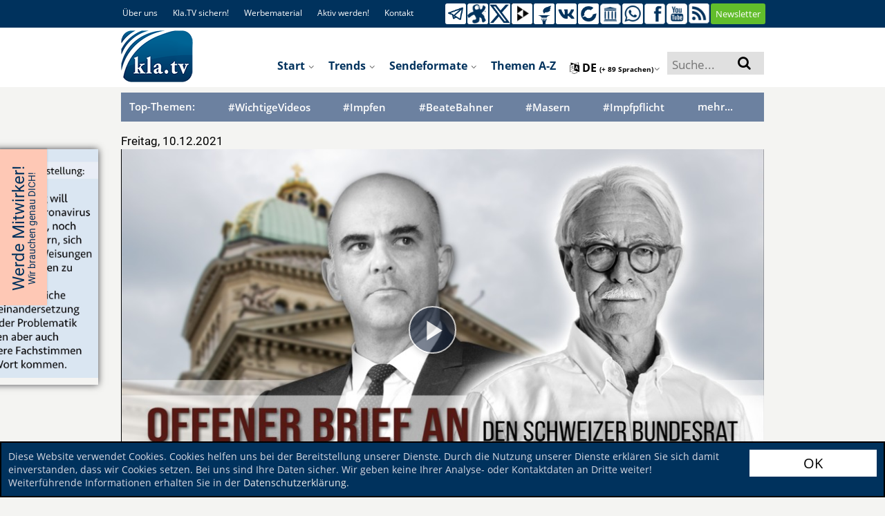

--- FILE ---
content_type: text/html; charset=UTF-8
request_url: https://www.kla.tv/index.php
body_size: 2425
content:
{"status":"success","data":[{"id":"39764","title":"Fachstimmen fordern die sofortige Aufhebung der Masernimpfpflicht","desc":"Kurz vor Beginn der Corona-Pandemie beschloss der Deutsche Bundestag das \u201eMasernschutzgesetz\u201c \u2013 eine faktische Impfpflicht f\u00fcr Kinder und Besch\u00e4ftigte in Gemeinschafts- und medizinischen Einrichtungen. Eine Arbeitsgruppe, bestehend aus \u00c4rzten, Wissenschaftlern und Juristen, sieht in dem Gesetz einen verfassungswidrigen Eingriff in die k\u00f6rperliche Unversehrtheit und das Elternrecht \u2013 und fordert die sofortige Aufhebung. Doch nicht nur in Deutschland, in allen L\u00e4ndern, die von Impfpflichten betroffen sind, wird das Grundrecht auf k\u00f6rperliche Unversehrtheit und auch das Elternrecht mit F\u00fc\u00dfen getreten. Daher ruft die Arbeitsgruppe auf: \u201eDas k\u00f6nnen wir nicht hinnehmen. Lasst uns eine europ\u00e4ische gemeinsame Bewegung ins Leben rufen!\u201c","category":"Bildung & Erziehung","img_big":"\/_files\/image.kla.tv\/2025\/12\/39764\/MasernschutzgesetzAufDemPruefs_start_orig.jpg","img_small":"\/_files\/image.kla.tv\/2025\/12\/39764\/MasernschutzgesetzAufDemPruefs_start_275x155.jpg","date":"17. Januar 2026","videotime":"47:08","youtube_link":"","vimeo":"0","preview":"_files\/video.kla.tv\/2025\/12\/39764\/MasernschutzgesetzAufDemPruefs_preview.webp"},{"id":"39879","title":"Interview mit Karl Hummitzsch: Positive Entwicklungen im Fall Dr. Reiner F\u00fcllmich dank United For Freedom","desc":"Rechtsanwalt Dr. Reiner F\u00fcllmich hat sich insbesondere w\u00e4hrend der Coronazeit in der Aufdeckung von Corona-Verbrechen sehr hervorgetan. Seit man ihn hinterh\u00e4ltig verhaftet hat, befindet er sich als eigentlich freier und nicht rechtskr\u00e4ftig verurteilter Mann dennoch im Gef\u00e4ngnis. Die Menschenrechtsorganisation United For Freedom (UFF) erreichte, dass er von der Isolationshaft in ein \u201enormales\u201c Gef\u00e4ngnis verlegt wurde. Doch der Kampf um seine Freiheit geht weiter und dem Leiter der Deutschlandsektion von UFF, Karl Hummitzsch, ist klar: Man will an F\u00fcllmich ein Exempel f\u00fcr Deutschland und die Welt statuieren.\n","category":"Bildung & Erziehung","img_big":"\/_files\/image.kla.tv\/2025\/12\/39879\/InterviewMitKarlHummitzschPosi_start_orig.jpg","img_small":"\/_files\/image.kla.tv\/2025\/12\/39879\/InterviewMitKarlHummitzschPosi_start_275x155.jpg","date":"24. Januar 2026","videotime":"18:06","youtube_link":"eFHnq1vNU2s","vimeo":"0","preview":"_files\/video.kla.tv\/2025\/12\/39879\/InterviewMitKarlHummitzschPosi_preview.webp"},{"id":"39403","title":"Rituelle Gewalt und Kinderhandel | 22. AZK, Teil 2 von Lois Sasek mit 7 Kurzreferaten","desc":"Lois Sasek, Drehbuchautorin diverser gro\u00dfer Dokumentarfilme l\u00e4sst an der 22. AZK Opfer, Zeugen und Experten zu Wort kommen, die in geraffter Zeit ein Gesamtbild zum Thema \u201eRituelle Gewalt und Kinderhandel\u201c malen. Sandra Rasch und Chantal Frei berichten als Opfer von ihren schrecklichen Erfahrungen in satanistischen Kulten und von ritueller Gewalt. Der Jurist Dr. Marcel Polte, der Polizist und Kriminalist Uwe Kranz, die Zeugin Sabine McNeill, die betroffene Mutter Corinne Ioli und die Psychologin Dr. Andrea Christidis zeigen auf, wie alle Bereiche der Gesellschaft in diese Praktiken involviert sind und sie vertuschen. Sie sprechen unter anderem dar\u00fcber, wie Sozialarbeiter, Polizei und Gerichte dazu beitragen, dass T\u00e4ter gesch\u00fctzt und Opfer als L\u00fcgner dargestellt werden. Zudem werden Zusammenh\u00e4nge zwischen satanischen Kulten, Kinderhandel und Geheimdienstprogrammen der CIA festgestellt. Nur durch Aufdecken und Hinschauen finden diese finsteren Machenschaften ein Ende.","category":"Bildung & Erziehung","img_big":"\/_files\/image.kla.tv\/2025\/11\/39403\/RituelleGewaltUndKinderhandelA_start_orig.jpg","img_small":"\/_files\/image.kla.tv\/2025\/11\/39403\/RituelleGewaltUndKinderhandelA_start_275x155.jpg","date":"29. November 2025","videotime":"2:16:05","youtube_link":"9v8_HVapVpo","vimeo":"0","preview":"_files\/video.kla.tv\/2025\/11\/39403\/RituelleGewaltUndKinderhandelA_preview.webp"},{"id":"40074","title":"Interview mit Beate Bahner:  Blaupause Masernimpfung - ein perfider Frontalangriff gegen die Menschheit","desc":"Dass die umstrittene Masernimpfung lediglich eine Blaupause f\u00fcr weitere Impfn\u00f6tigungen darstellt und wie man sich gegen verh\u00e4ngte Bu\u00dfgelder wehren kann, zeigt Rechtsanw\u00e4ltin Beate Bahner fundiert, einfach erkl\u00e4rt und in unterhaltsamer Weise auf.","category":"Bildung & Erziehung","img_big":"\/_files\/image.kla.tv\/2026\/01\/40074\/InterviewMitBeateBahnerBlaupau_start_orig.jpg","img_small":"\/_files\/image.kla.tv\/2026\/01\/40074\/InterviewMitBeateBahnerBlaupau_start_275x155.jpg","date":"20. Januar 2026","videotime":"39:46","youtube_link":"","vimeo":"0","preview":"_files\/video.kla.tv\/2026\/01\/40074\/InterviewMitBeateBahnerBlaupau_preview.webp"},{"id":"40129","title":"Freiwilligkeit? Von wegen \u2013 kein Bankkonto ohne e-ID!","desc":"Das Sozialkreditsystem sei die logische Weiterentwicklung des Geldes, so Historiker und WEF-Berater Yuval Noah Harari. W\u00e4hrend herk\u00f6mmliches Geld nur einen begrenzten Teil menschlicher Aktivit\u00e4ten \u2013 wie Arbeit usw. \u2013 bewerte, soll k\u00fcnftig durch das Sozialkreditsystem jede Handlung bewertet werden, die den sozialen und moralischen Alltag betrifft. Zugang zu Mobilit\u00e4t, Eigentum oder Dienstleistungen sollen vollst\u00e4ndig von einem digitalen Punktestand abh\u00e4ngig sein. Es gilt hierbei zu bedenken, dass ausgerechnet die e-ID die Infrastruktur darstellt, die ein solches Bewertungssystem erst erm\u00f6glicht. Wohin eine digitale Identit\u00e4t konkret f\u00fchren kann, zeigt das Beispiel Vietnam, wo die e-ID zu Beginn freiwillig war. 2025 wurden jedoch 86 Millionen nicht verifizierte Bankkonten gel\u00f6scht oder eingefroren.","category":"Bildung & Erziehung","img_big":"\/_files\/image.kla.tv\/2026\/01\/40129\/FreiwilligkeitVonWegenNKeinBan_start_orig.jpg","img_small":"\/_files\/image.kla.tv\/2026\/01\/40129\/FreiwilligkeitVonWegenNKeinBan_start_275x155.jpg","date":"26. Januar 2026","videotime":"3:53","youtube_link":"4ntHKfH37xw","vimeo":"0","preview":"_files\/video.kla.tv\/2026\/01\/40129\/FreiwilligkeitVonWegenNKeinBan_preview.webp"}]}

--- FILE ---
content_type: text/html; charset=UTF-8
request_url: https://www.kla.tv/?get_related_json=yes_get_related_json&rel_id=20927&app=showportal
body_size: 141
content:
[
    {
        "title": "Achtung Phishing-Gefahr: \u201eIhr pers\u00f6nlicher Impftermin\u201c",
        "link": "\/20925&autoplay=true",
        "image": "\/_files\/image.kla.tv\/2021\/12\/20925\/AchtungPhishingGefahrIhrPersoe_start_orig.jpg",
        "duration": "374",
        "type": "video",
        "date": "2021-12-10"
    }
]

--- FILE ---
content_type: application/javascript; charset=UTF-8
request_url: https://www.kla.tv/js/View/showportal.js?v=25090501
body_size: 684
content:
$(document).ready(function() {



	$("#PortalDistriktSetYouTubeID").click(function(){

	bootbox.prompt("Gib den YouTube Kurzlink zu dieser Kla.TV Sendung ein!", function(result){
		var retVal = true;
		var tempResult = $.trim(result);
		if(tempResult.length > 0)
		{
			$.ajax({
				type: "POST",
				url: "ajax.settings.php",
				data: { action:"setYouTubeId",
					json:Helper.Encoding.JSON.Encode({
						vidId: $($(".vid_desc")[0]).attr("data-video-id"),
						youTubeShortLink: tempResult
					})
				},
				success: function(data){
					if(!(1*data)){
						bootbox.alert('<span style="color:red;font-weight:bold">Diese Eingabe ist leider kein YouTube Link. Versuche es nocheinmal!</span>');
						retVal = false;
					}
					else{
						bootbox.alert('<span style="color:green;font-weight:bold">Der YouTube Link wurde erfolgreich gesetzt.</span>');
					}
				}
			})
		}
		return retVal;
	});
	});


    //Animation für Kurzbeschrieb
	$(".Themelist-Text-Item").hover(
		function(){
			//In-Handler
			$(this).children(".Container-Description").children(".Description").animate({color: '#000000'},100); //Beschrieb
			//$(this).children(".TextOnlyDate").animate(-{color: '#424242'},100); //Datum
			//$(this).children("h6").children(".TextOnly-Title").animate({color: '#395579'},100); //Titel
			$(this).animate({backgroundColor: '#FFFFFF'}, 100) //Hintergrund
		},
		function(){
			//Out-Handler
			$(this).children(".Container-Description").children(".Description").animate({color: '#8F8F8F'},100) //Beschrieb
			//$(this).children(".TextOnlyDate").animate({color: '#8F8F8F'},100); //Datum
			//$(this).children("h6").children(".TextOnly-Title").animate({color: '#456793'},100); // Titel
			$(this).animate({backgroundColor: '#FAFAFA'}, 100) //Hintergrund
	});
});

--- FILE ---
content_type: application/javascript; charset=UTF-8
request_url: https://www.kla.tv/js/fileupload.js?v=20180919b
body_size: 798
content:
function startUploadFile(rand)
{
    //FileList Objekt aus dem Input Element mit der ID "video"
    var fileList = document.getElementById("fileanhang").files;
 
    //File Objekt (erstes Element der FileList)
    var file = fileList[0];
 
    //File Objekt nicht vorhanden = keine Datei ausgewählt oder vom Browser nicht unterstützt
    if(!file)
        return;
 	filetype = (file.type).split("/");
 	filetype.reverse();
 	dateitype = filetype[0];
 	
 	filesize = (file.size / (1024 * 1024)).toFixed(2);
 	maxfilesize = 5;
 	randfilename = rand + '.' + dateitype;

    document.getElementById("uploadProgress").value = 0;
    document.getElementById("uploadProzent").innerHTML = "0%";

	var client = null;
    //Wieder unser File Objekt
    var file = document.getElementById("fileanhang").files[0];
    //FormData Objekt erzeugen
    var formData = new FormData();
    //XMLHttpRequest Objekt erzeugen
   	client = new XMLHttpRequest();
	
    var prog = document.getElementById("uploadProgress");
 
    if(!file)
        return;
 
    prog.value = 0;
    prog.max = 100;
 
    //Fügt dem formData Objekt unser File Objekt hinzu
    formData.append("datei", file);
 
    client.onerror = function(e) {
        alert("onError");
    };
 
    client.onload = function(e) {
        document.getElementById("uploadProzent").innerHTML = "100%";
        prog.value = prog.max;
        document.getElementById("klagefilename").value = randfilename;
    };
 
    client.upload.onprogress = function(e) {
		var p = Math.round(100 / e.total * e.loaded);
        document.getElementById("uploadProgress").value = p;            
        document.getElementById("uploadProzent").innerHTML = p + "%";
        document.getElementById("klagefilename").value = randfilename;
    };
	
	client.onabort = function(e) {
		alert("Upload abgebrochen");
	};
 	if(filesize <= maxfilesize)
 	{
 		client.open("POST", "ajax.fileupload.php?filename=" + randfilename);
    	client.send(formData);
 	}
 	else
 	{
 		
 		jAlert('Die hochzuladende Datei darf nicht grösser als ' + maxfilesize + ' MB sein.<br>Vielen Dank für Ihr Verständnis', 'Datei zu gross');
 	}
}

function abort() {
	if(client instanceof XMLHttpRequest)
	{
		client.abort();
	}
}

--- FILE ---
content_type: text/plain; charset=UTF-8
request_url: https://www.kla.tv/_files/system.klagemauer.tv/offline_counter_value.txt?Mi8yLzIwMjYsIDY6NDc6MDggQU0=
body_size: -122
content:
1854

--- FILE ---
content_type: application/javascript; charset=UTF-8
request_url: https://www.kla.tv/js/app/controllers/showstart_languages.js?v=25090501
body_size: 498
content:
/**
 * KlagemauerTV AngularJS App Main Script
 */
ktvApp.controller("showstartLanguages", function ($scope, api) {

    var action = api.getInstance('action');

    $scope.data = {
        languagePlaylist: {
            broadcasts: [],
            index: 0,
            count: 4,
            up: false,
            down: true
            
        }
    };
    
    $scope.blackScreen = true;
    
    $scope.OverItem = function ()
    {
	    $scope.blackScreen = true;	    
	    console.log($scope.blackScreen);
	    
    }
    
    $scope.LeaveItem = function ()
    {
	    $scope.blackScreen = false;
	    console.log($scope.blackScreen);
	    
    }
    
    
    var languagePlaylist = $scope.data.languagePlaylist;
    languagePlaylist.broadcasts={"a":"Hi","b":"Hej"};
    
    $scope.loadFWLanguages = function(){
        

       
        if(languagePlaylist.index < 40)
        {
		languagePlaylist.index = languagePlaylist.index+4; 
	               
        action.request({
            type: 'loadingActualLanguages',
            lang: 'de',
            index: languagePlaylist.index,
            count: languagePlaylist.count
        }).then(function (data) {
            languagePlaylist.broadcasts = data.data;
            if(languagePlaylist.index > 0)
			{
				languagePlaylist.up=true;   
			}
			else{
				languagePlaylist.up=false;   
			}
			if(languagePlaylist.index >= 40)
			{
				languagePlaylist.down = false;
			}
        });
        }
    }
    
   $scope.loadRWLanguages = function(){
        
        
       
        if(languagePlaylist.index > 0)
        {
        languagePlaylist.index = languagePlaylist.index-4;
        
        action.request({
            type: 'loadingActualLanguages',
            lang: 'de',
            index: languagePlaylist.index,
            count: languagePlaylist.count
        }).then(function (data) {
            languagePlaylist.broadcasts = data.data;
            if(languagePlaylist.index > 0)
			{
				languagePlaylist.up=true;   
			}
			else{
				languagePlaylist.up=false;
			}
			
			if(languagePlaylist.index < 40)
			{
				languagePlaylist.down = true;
			}
			else{
				languagePlaylist.down = false;
			}
        });
        }
    } 
    

action.request({
            type: 'loadingActualLanguages',
            lang: 'de',
            index: languagePlaylist.index,
            count: languagePlaylist.count
        }).then(function (data) {
            languagePlaylist.broadcasts = data.data;
            if(languagePlaylist.index > 0)
			{
				languagePlaylist.up=true;   
			}
        });




});


--- FILE ---
content_type: application/javascript; charset=UTF-8
request_url: https://www.kla.tv/js/cookie.warn.box.js?v=25090501
body_size: 268
content:
$(document).ready(function(){
   var crumb = $.cookie("askcookie");

   if(crumb == null || crumb == "")
   {
      $(".cookie_warn_box").css("display","block");
   } else {
      $(".cookie_warn_box").hide();
   }
   
   $(".cookie_accepted_Btn").click(function(){
      $.cookie("askcookie", true, { expires: 1000, path: "/" });
      $(".cookie_warn_box").hide();
   })
});